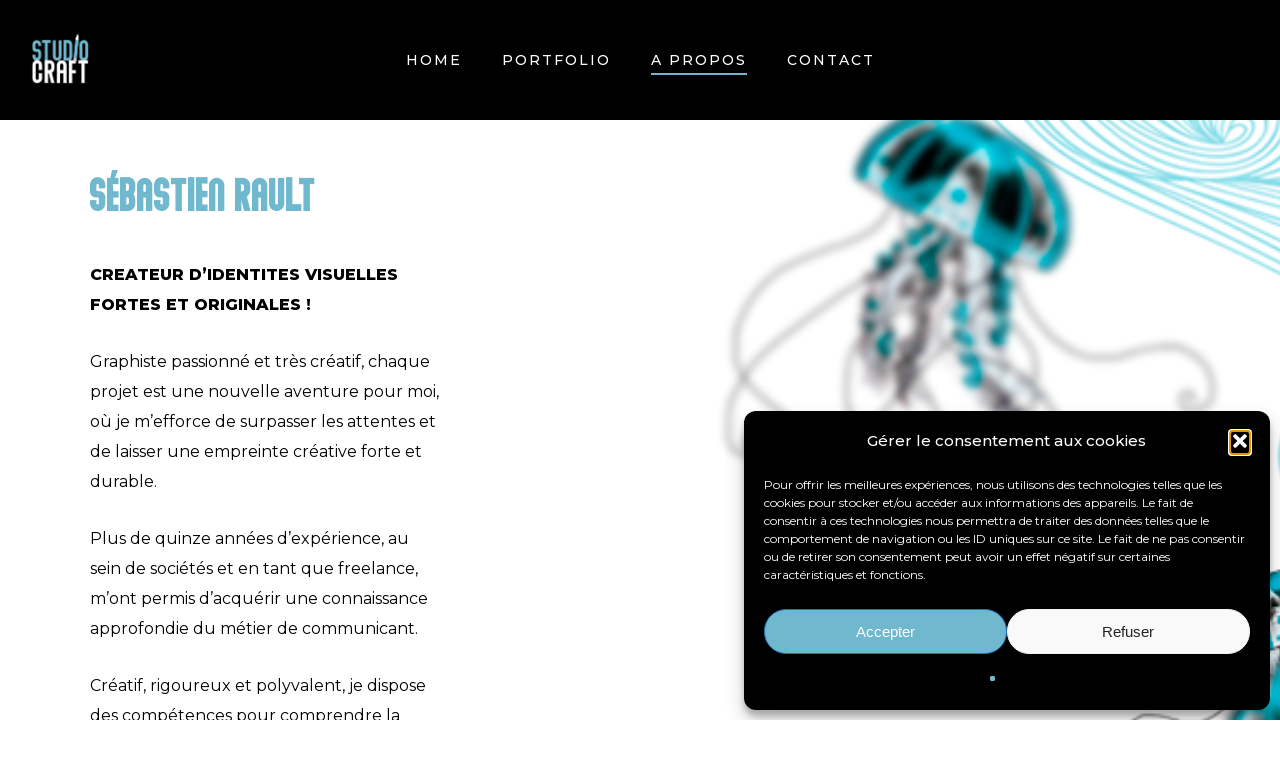

--- FILE ---
content_type: text/html; charset=utf-8
request_url: https://www.google.com/recaptcha/api2/anchor?ar=1&k=6LergIIqAAAAANLQtZ5Hum_Z1sqokwkj8zYwV17e&co=aHR0cHM6Ly93d3cuc3R1ZGlvLWNyYWZ0LmZyOjQ0Mw..&hl=en&v=PoyoqOPhxBO7pBk68S4YbpHZ&size=invisible&anchor-ms=20000&execute-ms=30000&cb=ri9myue16vdw
body_size: 48632
content:
<!DOCTYPE HTML><html dir="ltr" lang="en"><head><meta http-equiv="Content-Type" content="text/html; charset=UTF-8">
<meta http-equiv="X-UA-Compatible" content="IE=edge">
<title>reCAPTCHA</title>
<style type="text/css">
/* cyrillic-ext */
@font-face {
  font-family: 'Roboto';
  font-style: normal;
  font-weight: 400;
  font-stretch: 100%;
  src: url(//fonts.gstatic.com/s/roboto/v48/KFO7CnqEu92Fr1ME7kSn66aGLdTylUAMa3GUBHMdazTgWw.woff2) format('woff2');
  unicode-range: U+0460-052F, U+1C80-1C8A, U+20B4, U+2DE0-2DFF, U+A640-A69F, U+FE2E-FE2F;
}
/* cyrillic */
@font-face {
  font-family: 'Roboto';
  font-style: normal;
  font-weight: 400;
  font-stretch: 100%;
  src: url(//fonts.gstatic.com/s/roboto/v48/KFO7CnqEu92Fr1ME7kSn66aGLdTylUAMa3iUBHMdazTgWw.woff2) format('woff2');
  unicode-range: U+0301, U+0400-045F, U+0490-0491, U+04B0-04B1, U+2116;
}
/* greek-ext */
@font-face {
  font-family: 'Roboto';
  font-style: normal;
  font-weight: 400;
  font-stretch: 100%;
  src: url(//fonts.gstatic.com/s/roboto/v48/KFO7CnqEu92Fr1ME7kSn66aGLdTylUAMa3CUBHMdazTgWw.woff2) format('woff2');
  unicode-range: U+1F00-1FFF;
}
/* greek */
@font-face {
  font-family: 'Roboto';
  font-style: normal;
  font-weight: 400;
  font-stretch: 100%;
  src: url(//fonts.gstatic.com/s/roboto/v48/KFO7CnqEu92Fr1ME7kSn66aGLdTylUAMa3-UBHMdazTgWw.woff2) format('woff2');
  unicode-range: U+0370-0377, U+037A-037F, U+0384-038A, U+038C, U+038E-03A1, U+03A3-03FF;
}
/* math */
@font-face {
  font-family: 'Roboto';
  font-style: normal;
  font-weight: 400;
  font-stretch: 100%;
  src: url(//fonts.gstatic.com/s/roboto/v48/KFO7CnqEu92Fr1ME7kSn66aGLdTylUAMawCUBHMdazTgWw.woff2) format('woff2');
  unicode-range: U+0302-0303, U+0305, U+0307-0308, U+0310, U+0312, U+0315, U+031A, U+0326-0327, U+032C, U+032F-0330, U+0332-0333, U+0338, U+033A, U+0346, U+034D, U+0391-03A1, U+03A3-03A9, U+03B1-03C9, U+03D1, U+03D5-03D6, U+03F0-03F1, U+03F4-03F5, U+2016-2017, U+2034-2038, U+203C, U+2040, U+2043, U+2047, U+2050, U+2057, U+205F, U+2070-2071, U+2074-208E, U+2090-209C, U+20D0-20DC, U+20E1, U+20E5-20EF, U+2100-2112, U+2114-2115, U+2117-2121, U+2123-214F, U+2190, U+2192, U+2194-21AE, U+21B0-21E5, U+21F1-21F2, U+21F4-2211, U+2213-2214, U+2216-22FF, U+2308-230B, U+2310, U+2319, U+231C-2321, U+2336-237A, U+237C, U+2395, U+239B-23B7, U+23D0, U+23DC-23E1, U+2474-2475, U+25AF, U+25B3, U+25B7, U+25BD, U+25C1, U+25CA, U+25CC, U+25FB, U+266D-266F, U+27C0-27FF, U+2900-2AFF, U+2B0E-2B11, U+2B30-2B4C, U+2BFE, U+3030, U+FF5B, U+FF5D, U+1D400-1D7FF, U+1EE00-1EEFF;
}
/* symbols */
@font-face {
  font-family: 'Roboto';
  font-style: normal;
  font-weight: 400;
  font-stretch: 100%;
  src: url(//fonts.gstatic.com/s/roboto/v48/KFO7CnqEu92Fr1ME7kSn66aGLdTylUAMaxKUBHMdazTgWw.woff2) format('woff2');
  unicode-range: U+0001-000C, U+000E-001F, U+007F-009F, U+20DD-20E0, U+20E2-20E4, U+2150-218F, U+2190, U+2192, U+2194-2199, U+21AF, U+21E6-21F0, U+21F3, U+2218-2219, U+2299, U+22C4-22C6, U+2300-243F, U+2440-244A, U+2460-24FF, U+25A0-27BF, U+2800-28FF, U+2921-2922, U+2981, U+29BF, U+29EB, U+2B00-2BFF, U+4DC0-4DFF, U+FFF9-FFFB, U+10140-1018E, U+10190-1019C, U+101A0, U+101D0-101FD, U+102E0-102FB, U+10E60-10E7E, U+1D2C0-1D2D3, U+1D2E0-1D37F, U+1F000-1F0FF, U+1F100-1F1AD, U+1F1E6-1F1FF, U+1F30D-1F30F, U+1F315, U+1F31C, U+1F31E, U+1F320-1F32C, U+1F336, U+1F378, U+1F37D, U+1F382, U+1F393-1F39F, U+1F3A7-1F3A8, U+1F3AC-1F3AF, U+1F3C2, U+1F3C4-1F3C6, U+1F3CA-1F3CE, U+1F3D4-1F3E0, U+1F3ED, U+1F3F1-1F3F3, U+1F3F5-1F3F7, U+1F408, U+1F415, U+1F41F, U+1F426, U+1F43F, U+1F441-1F442, U+1F444, U+1F446-1F449, U+1F44C-1F44E, U+1F453, U+1F46A, U+1F47D, U+1F4A3, U+1F4B0, U+1F4B3, U+1F4B9, U+1F4BB, U+1F4BF, U+1F4C8-1F4CB, U+1F4D6, U+1F4DA, U+1F4DF, U+1F4E3-1F4E6, U+1F4EA-1F4ED, U+1F4F7, U+1F4F9-1F4FB, U+1F4FD-1F4FE, U+1F503, U+1F507-1F50B, U+1F50D, U+1F512-1F513, U+1F53E-1F54A, U+1F54F-1F5FA, U+1F610, U+1F650-1F67F, U+1F687, U+1F68D, U+1F691, U+1F694, U+1F698, U+1F6AD, U+1F6B2, U+1F6B9-1F6BA, U+1F6BC, U+1F6C6-1F6CF, U+1F6D3-1F6D7, U+1F6E0-1F6EA, U+1F6F0-1F6F3, U+1F6F7-1F6FC, U+1F700-1F7FF, U+1F800-1F80B, U+1F810-1F847, U+1F850-1F859, U+1F860-1F887, U+1F890-1F8AD, U+1F8B0-1F8BB, U+1F8C0-1F8C1, U+1F900-1F90B, U+1F93B, U+1F946, U+1F984, U+1F996, U+1F9E9, U+1FA00-1FA6F, U+1FA70-1FA7C, U+1FA80-1FA89, U+1FA8F-1FAC6, U+1FACE-1FADC, U+1FADF-1FAE9, U+1FAF0-1FAF8, U+1FB00-1FBFF;
}
/* vietnamese */
@font-face {
  font-family: 'Roboto';
  font-style: normal;
  font-weight: 400;
  font-stretch: 100%;
  src: url(//fonts.gstatic.com/s/roboto/v48/KFO7CnqEu92Fr1ME7kSn66aGLdTylUAMa3OUBHMdazTgWw.woff2) format('woff2');
  unicode-range: U+0102-0103, U+0110-0111, U+0128-0129, U+0168-0169, U+01A0-01A1, U+01AF-01B0, U+0300-0301, U+0303-0304, U+0308-0309, U+0323, U+0329, U+1EA0-1EF9, U+20AB;
}
/* latin-ext */
@font-face {
  font-family: 'Roboto';
  font-style: normal;
  font-weight: 400;
  font-stretch: 100%;
  src: url(//fonts.gstatic.com/s/roboto/v48/KFO7CnqEu92Fr1ME7kSn66aGLdTylUAMa3KUBHMdazTgWw.woff2) format('woff2');
  unicode-range: U+0100-02BA, U+02BD-02C5, U+02C7-02CC, U+02CE-02D7, U+02DD-02FF, U+0304, U+0308, U+0329, U+1D00-1DBF, U+1E00-1E9F, U+1EF2-1EFF, U+2020, U+20A0-20AB, U+20AD-20C0, U+2113, U+2C60-2C7F, U+A720-A7FF;
}
/* latin */
@font-face {
  font-family: 'Roboto';
  font-style: normal;
  font-weight: 400;
  font-stretch: 100%;
  src: url(//fonts.gstatic.com/s/roboto/v48/KFO7CnqEu92Fr1ME7kSn66aGLdTylUAMa3yUBHMdazQ.woff2) format('woff2');
  unicode-range: U+0000-00FF, U+0131, U+0152-0153, U+02BB-02BC, U+02C6, U+02DA, U+02DC, U+0304, U+0308, U+0329, U+2000-206F, U+20AC, U+2122, U+2191, U+2193, U+2212, U+2215, U+FEFF, U+FFFD;
}
/* cyrillic-ext */
@font-face {
  font-family: 'Roboto';
  font-style: normal;
  font-weight: 500;
  font-stretch: 100%;
  src: url(//fonts.gstatic.com/s/roboto/v48/KFO7CnqEu92Fr1ME7kSn66aGLdTylUAMa3GUBHMdazTgWw.woff2) format('woff2');
  unicode-range: U+0460-052F, U+1C80-1C8A, U+20B4, U+2DE0-2DFF, U+A640-A69F, U+FE2E-FE2F;
}
/* cyrillic */
@font-face {
  font-family: 'Roboto';
  font-style: normal;
  font-weight: 500;
  font-stretch: 100%;
  src: url(//fonts.gstatic.com/s/roboto/v48/KFO7CnqEu92Fr1ME7kSn66aGLdTylUAMa3iUBHMdazTgWw.woff2) format('woff2');
  unicode-range: U+0301, U+0400-045F, U+0490-0491, U+04B0-04B1, U+2116;
}
/* greek-ext */
@font-face {
  font-family: 'Roboto';
  font-style: normal;
  font-weight: 500;
  font-stretch: 100%;
  src: url(//fonts.gstatic.com/s/roboto/v48/KFO7CnqEu92Fr1ME7kSn66aGLdTylUAMa3CUBHMdazTgWw.woff2) format('woff2');
  unicode-range: U+1F00-1FFF;
}
/* greek */
@font-face {
  font-family: 'Roboto';
  font-style: normal;
  font-weight: 500;
  font-stretch: 100%;
  src: url(//fonts.gstatic.com/s/roboto/v48/KFO7CnqEu92Fr1ME7kSn66aGLdTylUAMa3-UBHMdazTgWw.woff2) format('woff2');
  unicode-range: U+0370-0377, U+037A-037F, U+0384-038A, U+038C, U+038E-03A1, U+03A3-03FF;
}
/* math */
@font-face {
  font-family: 'Roboto';
  font-style: normal;
  font-weight: 500;
  font-stretch: 100%;
  src: url(//fonts.gstatic.com/s/roboto/v48/KFO7CnqEu92Fr1ME7kSn66aGLdTylUAMawCUBHMdazTgWw.woff2) format('woff2');
  unicode-range: U+0302-0303, U+0305, U+0307-0308, U+0310, U+0312, U+0315, U+031A, U+0326-0327, U+032C, U+032F-0330, U+0332-0333, U+0338, U+033A, U+0346, U+034D, U+0391-03A1, U+03A3-03A9, U+03B1-03C9, U+03D1, U+03D5-03D6, U+03F0-03F1, U+03F4-03F5, U+2016-2017, U+2034-2038, U+203C, U+2040, U+2043, U+2047, U+2050, U+2057, U+205F, U+2070-2071, U+2074-208E, U+2090-209C, U+20D0-20DC, U+20E1, U+20E5-20EF, U+2100-2112, U+2114-2115, U+2117-2121, U+2123-214F, U+2190, U+2192, U+2194-21AE, U+21B0-21E5, U+21F1-21F2, U+21F4-2211, U+2213-2214, U+2216-22FF, U+2308-230B, U+2310, U+2319, U+231C-2321, U+2336-237A, U+237C, U+2395, U+239B-23B7, U+23D0, U+23DC-23E1, U+2474-2475, U+25AF, U+25B3, U+25B7, U+25BD, U+25C1, U+25CA, U+25CC, U+25FB, U+266D-266F, U+27C0-27FF, U+2900-2AFF, U+2B0E-2B11, U+2B30-2B4C, U+2BFE, U+3030, U+FF5B, U+FF5D, U+1D400-1D7FF, U+1EE00-1EEFF;
}
/* symbols */
@font-face {
  font-family: 'Roboto';
  font-style: normal;
  font-weight: 500;
  font-stretch: 100%;
  src: url(//fonts.gstatic.com/s/roboto/v48/KFO7CnqEu92Fr1ME7kSn66aGLdTylUAMaxKUBHMdazTgWw.woff2) format('woff2');
  unicode-range: U+0001-000C, U+000E-001F, U+007F-009F, U+20DD-20E0, U+20E2-20E4, U+2150-218F, U+2190, U+2192, U+2194-2199, U+21AF, U+21E6-21F0, U+21F3, U+2218-2219, U+2299, U+22C4-22C6, U+2300-243F, U+2440-244A, U+2460-24FF, U+25A0-27BF, U+2800-28FF, U+2921-2922, U+2981, U+29BF, U+29EB, U+2B00-2BFF, U+4DC0-4DFF, U+FFF9-FFFB, U+10140-1018E, U+10190-1019C, U+101A0, U+101D0-101FD, U+102E0-102FB, U+10E60-10E7E, U+1D2C0-1D2D3, U+1D2E0-1D37F, U+1F000-1F0FF, U+1F100-1F1AD, U+1F1E6-1F1FF, U+1F30D-1F30F, U+1F315, U+1F31C, U+1F31E, U+1F320-1F32C, U+1F336, U+1F378, U+1F37D, U+1F382, U+1F393-1F39F, U+1F3A7-1F3A8, U+1F3AC-1F3AF, U+1F3C2, U+1F3C4-1F3C6, U+1F3CA-1F3CE, U+1F3D4-1F3E0, U+1F3ED, U+1F3F1-1F3F3, U+1F3F5-1F3F7, U+1F408, U+1F415, U+1F41F, U+1F426, U+1F43F, U+1F441-1F442, U+1F444, U+1F446-1F449, U+1F44C-1F44E, U+1F453, U+1F46A, U+1F47D, U+1F4A3, U+1F4B0, U+1F4B3, U+1F4B9, U+1F4BB, U+1F4BF, U+1F4C8-1F4CB, U+1F4D6, U+1F4DA, U+1F4DF, U+1F4E3-1F4E6, U+1F4EA-1F4ED, U+1F4F7, U+1F4F9-1F4FB, U+1F4FD-1F4FE, U+1F503, U+1F507-1F50B, U+1F50D, U+1F512-1F513, U+1F53E-1F54A, U+1F54F-1F5FA, U+1F610, U+1F650-1F67F, U+1F687, U+1F68D, U+1F691, U+1F694, U+1F698, U+1F6AD, U+1F6B2, U+1F6B9-1F6BA, U+1F6BC, U+1F6C6-1F6CF, U+1F6D3-1F6D7, U+1F6E0-1F6EA, U+1F6F0-1F6F3, U+1F6F7-1F6FC, U+1F700-1F7FF, U+1F800-1F80B, U+1F810-1F847, U+1F850-1F859, U+1F860-1F887, U+1F890-1F8AD, U+1F8B0-1F8BB, U+1F8C0-1F8C1, U+1F900-1F90B, U+1F93B, U+1F946, U+1F984, U+1F996, U+1F9E9, U+1FA00-1FA6F, U+1FA70-1FA7C, U+1FA80-1FA89, U+1FA8F-1FAC6, U+1FACE-1FADC, U+1FADF-1FAE9, U+1FAF0-1FAF8, U+1FB00-1FBFF;
}
/* vietnamese */
@font-face {
  font-family: 'Roboto';
  font-style: normal;
  font-weight: 500;
  font-stretch: 100%;
  src: url(//fonts.gstatic.com/s/roboto/v48/KFO7CnqEu92Fr1ME7kSn66aGLdTylUAMa3OUBHMdazTgWw.woff2) format('woff2');
  unicode-range: U+0102-0103, U+0110-0111, U+0128-0129, U+0168-0169, U+01A0-01A1, U+01AF-01B0, U+0300-0301, U+0303-0304, U+0308-0309, U+0323, U+0329, U+1EA0-1EF9, U+20AB;
}
/* latin-ext */
@font-face {
  font-family: 'Roboto';
  font-style: normal;
  font-weight: 500;
  font-stretch: 100%;
  src: url(//fonts.gstatic.com/s/roboto/v48/KFO7CnqEu92Fr1ME7kSn66aGLdTylUAMa3KUBHMdazTgWw.woff2) format('woff2');
  unicode-range: U+0100-02BA, U+02BD-02C5, U+02C7-02CC, U+02CE-02D7, U+02DD-02FF, U+0304, U+0308, U+0329, U+1D00-1DBF, U+1E00-1E9F, U+1EF2-1EFF, U+2020, U+20A0-20AB, U+20AD-20C0, U+2113, U+2C60-2C7F, U+A720-A7FF;
}
/* latin */
@font-face {
  font-family: 'Roboto';
  font-style: normal;
  font-weight: 500;
  font-stretch: 100%;
  src: url(//fonts.gstatic.com/s/roboto/v48/KFO7CnqEu92Fr1ME7kSn66aGLdTylUAMa3yUBHMdazQ.woff2) format('woff2');
  unicode-range: U+0000-00FF, U+0131, U+0152-0153, U+02BB-02BC, U+02C6, U+02DA, U+02DC, U+0304, U+0308, U+0329, U+2000-206F, U+20AC, U+2122, U+2191, U+2193, U+2212, U+2215, U+FEFF, U+FFFD;
}
/* cyrillic-ext */
@font-face {
  font-family: 'Roboto';
  font-style: normal;
  font-weight: 900;
  font-stretch: 100%;
  src: url(//fonts.gstatic.com/s/roboto/v48/KFO7CnqEu92Fr1ME7kSn66aGLdTylUAMa3GUBHMdazTgWw.woff2) format('woff2');
  unicode-range: U+0460-052F, U+1C80-1C8A, U+20B4, U+2DE0-2DFF, U+A640-A69F, U+FE2E-FE2F;
}
/* cyrillic */
@font-face {
  font-family: 'Roboto';
  font-style: normal;
  font-weight: 900;
  font-stretch: 100%;
  src: url(//fonts.gstatic.com/s/roboto/v48/KFO7CnqEu92Fr1ME7kSn66aGLdTylUAMa3iUBHMdazTgWw.woff2) format('woff2');
  unicode-range: U+0301, U+0400-045F, U+0490-0491, U+04B0-04B1, U+2116;
}
/* greek-ext */
@font-face {
  font-family: 'Roboto';
  font-style: normal;
  font-weight: 900;
  font-stretch: 100%;
  src: url(//fonts.gstatic.com/s/roboto/v48/KFO7CnqEu92Fr1ME7kSn66aGLdTylUAMa3CUBHMdazTgWw.woff2) format('woff2');
  unicode-range: U+1F00-1FFF;
}
/* greek */
@font-face {
  font-family: 'Roboto';
  font-style: normal;
  font-weight: 900;
  font-stretch: 100%;
  src: url(//fonts.gstatic.com/s/roboto/v48/KFO7CnqEu92Fr1ME7kSn66aGLdTylUAMa3-UBHMdazTgWw.woff2) format('woff2');
  unicode-range: U+0370-0377, U+037A-037F, U+0384-038A, U+038C, U+038E-03A1, U+03A3-03FF;
}
/* math */
@font-face {
  font-family: 'Roboto';
  font-style: normal;
  font-weight: 900;
  font-stretch: 100%;
  src: url(//fonts.gstatic.com/s/roboto/v48/KFO7CnqEu92Fr1ME7kSn66aGLdTylUAMawCUBHMdazTgWw.woff2) format('woff2');
  unicode-range: U+0302-0303, U+0305, U+0307-0308, U+0310, U+0312, U+0315, U+031A, U+0326-0327, U+032C, U+032F-0330, U+0332-0333, U+0338, U+033A, U+0346, U+034D, U+0391-03A1, U+03A3-03A9, U+03B1-03C9, U+03D1, U+03D5-03D6, U+03F0-03F1, U+03F4-03F5, U+2016-2017, U+2034-2038, U+203C, U+2040, U+2043, U+2047, U+2050, U+2057, U+205F, U+2070-2071, U+2074-208E, U+2090-209C, U+20D0-20DC, U+20E1, U+20E5-20EF, U+2100-2112, U+2114-2115, U+2117-2121, U+2123-214F, U+2190, U+2192, U+2194-21AE, U+21B0-21E5, U+21F1-21F2, U+21F4-2211, U+2213-2214, U+2216-22FF, U+2308-230B, U+2310, U+2319, U+231C-2321, U+2336-237A, U+237C, U+2395, U+239B-23B7, U+23D0, U+23DC-23E1, U+2474-2475, U+25AF, U+25B3, U+25B7, U+25BD, U+25C1, U+25CA, U+25CC, U+25FB, U+266D-266F, U+27C0-27FF, U+2900-2AFF, U+2B0E-2B11, U+2B30-2B4C, U+2BFE, U+3030, U+FF5B, U+FF5D, U+1D400-1D7FF, U+1EE00-1EEFF;
}
/* symbols */
@font-face {
  font-family: 'Roboto';
  font-style: normal;
  font-weight: 900;
  font-stretch: 100%;
  src: url(//fonts.gstatic.com/s/roboto/v48/KFO7CnqEu92Fr1ME7kSn66aGLdTylUAMaxKUBHMdazTgWw.woff2) format('woff2');
  unicode-range: U+0001-000C, U+000E-001F, U+007F-009F, U+20DD-20E0, U+20E2-20E4, U+2150-218F, U+2190, U+2192, U+2194-2199, U+21AF, U+21E6-21F0, U+21F3, U+2218-2219, U+2299, U+22C4-22C6, U+2300-243F, U+2440-244A, U+2460-24FF, U+25A0-27BF, U+2800-28FF, U+2921-2922, U+2981, U+29BF, U+29EB, U+2B00-2BFF, U+4DC0-4DFF, U+FFF9-FFFB, U+10140-1018E, U+10190-1019C, U+101A0, U+101D0-101FD, U+102E0-102FB, U+10E60-10E7E, U+1D2C0-1D2D3, U+1D2E0-1D37F, U+1F000-1F0FF, U+1F100-1F1AD, U+1F1E6-1F1FF, U+1F30D-1F30F, U+1F315, U+1F31C, U+1F31E, U+1F320-1F32C, U+1F336, U+1F378, U+1F37D, U+1F382, U+1F393-1F39F, U+1F3A7-1F3A8, U+1F3AC-1F3AF, U+1F3C2, U+1F3C4-1F3C6, U+1F3CA-1F3CE, U+1F3D4-1F3E0, U+1F3ED, U+1F3F1-1F3F3, U+1F3F5-1F3F7, U+1F408, U+1F415, U+1F41F, U+1F426, U+1F43F, U+1F441-1F442, U+1F444, U+1F446-1F449, U+1F44C-1F44E, U+1F453, U+1F46A, U+1F47D, U+1F4A3, U+1F4B0, U+1F4B3, U+1F4B9, U+1F4BB, U+1F4BF, U+1F4C8-1F4CB, U+1F4D6, U+1F4DA, U+1F4DF, U+1F4E3-1F4E6, U+1F4EA-1F4ED, U+1F4F7, U+1F4F9-1F4FB, U+1F4FD-1F4FE, U+1F503, U+1F507-1F50B, U+1F50D, U+1F512-1F513, U+1F53E-1F54A, U+1F54F-1F5FA, U+1F610, U+1F650-1F67F, U+1F687, U+1F68D, U+1F691, U+1F694, U+1F698, U+1F6AD, U+1F6B2, U+1F6B9-1F6BA, U+1F6BC, U+1F6C6-1F6CF, U+1F6D3-1F6D7, U+1F6E0-1F6EA, U+1F6F0-1F6F3, U+1F6F7-1F6FC, U+1F700-1F7FF, U+1F800-1F80B, U+1F810-1F847, U+1F850-1F859, U+1F860-1F887, U+1F890-1F8AD, U+1F8B0-1F8BB, U+1F8C0-1F8C1, U+1F900-1F90B, U+1F93B, U+1F946, U+1F984, U+1F996, U+1F9E9, U+1FA00-1FA6F, U+1FA70-1FA7C, U+1FA80-1FA89, U+1FA8F-1FAC6, U+1FACE-1FADC, U+1FADF-1FAE9, U+1FAF0-1FAF8, U+1FB00-1FBFF;
}
/* vietnamese */
@font-face {
  font-family: 'Roboto';
  font-style: normal;
  font-weight: 900;
  font-stretch: 100%;
  src: url(//fonts.gstatic.com/s/roboto/v48/KFO7CnqEu92Fr1ME7kSn66aGLdTylUAMa3OUBHMdazTgWw.woff2) format('woff2');
  unicode-range: U+0102-0103, U+0110-0111, U+0128-0129, U+0168-0169, U+01A0-01A1, U+01AF-01B0, U+0300-0301, U+0303-0304, U+0308-0309, U+0323, U+0329, U+1EA0-1EF9, U+20AB;
}
/* latin-ext */
@font-face {
  font-family: 'Roboto';
  font-style: normal;
  font-weight: 900;
  font-stretch: 100%;
  src: url(//fonts.gstatic.com/s/roboto/v48/KFO7CnqEu92Fr1ME7kSn66aGLdTylUAMa3KUBHMdazTgWw.woff2) format('woff2');
  unicode-range: U+0100-02BA, U+02BD-02C5, U+02C7-02CC, U+02CE-02D7, U+02DD-02FF, U+0304, U+0308, U+0329, U+1D00-1DBF, U+1E00-1E9F, U+1EF2-1EFF, U+2020, U+20A0-20AB, U+20AD-20C0, U+2113, U+2C60-2C7F, U+A720-A7FF;
}
/* latin */
@font-face {
  font-family: 'Roboto';
  font-style: normal;
  font-weight: 900;
  font-stretch: 100%;
  src: url(//fonts.gstatic.com/s/roboto/v48/KFO7CnqEu92Fr1ME7kSn66aGLdTylUAMa3yUBHMdazQ.woff2) format('woff2');
  unicode-range: U+0000-00FF, U+0131, U+0152-0153, U+02BB-02BC, U+02C6, U+02DA, U+02DC, U+0304, U+0308, U+0329, U+2000-206F, U+20AC, U+2122, U+2191, U+2193, U+2212, U+2215, U+FEFF, U+FFFD;
}

</style>
<link rel="stylesheet" type="text/css" href="https://www.gstatic.com/recaptcha/releases/PoyoqOPhxBO7pBk68S4YbpHZ/styles__ltr.css">
<script nonce="gb25SRvGIXEgOX7IpDc3uA" type="text/javascript">window['__recaptcha_api'] = 'https://www.google.com/recaptcha/api2/';</script>
<script type="text/javascript" src="https://www.gstatic.com/recaptcha/releases/PoyoqOPhxBO7pBk68S4YbpHZ/recaptcha__en.js" nonce="gb25SRvGIXEgOX7IpDc3uA">
      
    </script></head>
<body><div id="rc-anchor-alert" class="rc-anchor-alert"></div>
<input type="hidden" id="recaptcha-token" value="[base64]">
<script type="text/javascript" nonce="gb25SRvGIXEgOX7IpDc3uA">
      recaptcha.anchor.Main.init("[\x22ainput\x22,[\x22bgdata\x22,\x22\x22,\[base64]/[base64]/MjU1Ong/[base64]/[base64]/[base64]/[base64]/[base64]/[base64]/[base64]/[base64]/[base64]/[base64]/[base64]/[base64]/[base64]/[base64]/[base64]\\u003d\x22,\[base64]\\u003d\x22,\x22wrMXMMOyI8OYw5nDrDrCpsOEwqHCoVDDpD0rf8O4ScKpc8Khw5gewr/[base64]/CsHrCjsKWwrU3wrHDmkfCtlJvwqw+w7TDvBAtwoQrw4XCrUvCvRFFMW5lSTh5wrfCt8OLIMKOfCABbcOpwp/CmsOAw63CrsOTwrY/PSnDrRUZw5ArV8OfwpHDi1zDncK3w4U0w5HCgcKiUgHCtcKQw7/DuWkbOHXChMOqwpZnCEdCdMOcw6vCusOTGEwzwq/Cv8OFw4zCqMKlwqQLGMO7V8Ogw4Mcw5TDtnx/dR5xFcOfVGHCv8O2TmB8w5XCuMKZw55dNQHCohzCq8OlKsOXUxnCnxxqw5ggLG/DkMOaYcKDA0xHZsKDHFd5wrI8w6jCtsOFQyvCjWpJw5nDhsOTwrM1wqfDrsOWwqvDi1vDsQVJwrTCr8O0wrgHCW91w6Fgw789w6PCtlFLaVHCrDzDiThTJhw/FcOeW2kvwr90fyFtXS/Ds007wpnDusK1w54kJjTDjUcewpkEw5DClDN2UcKuUSlxwrhqLcO7w6Esw5PCgGAfwrTDjcOkFgDDvybDvHxiwqktEMKKw74zwr3CscO/w6TCuDRNW8KAXcOTHzXCki/[base64]/DoCbCncKCwpEbwpQMER5jc8K/wotVw7Vmw7lueTQxUMOlwrRlw7HDlMOoFcOKc2BTasO+Nyl9fBLDj8ONN8OoH8OzVcKOw4jCi8OYw5cyw6Atw4/CsnRPSEBiwpbDscKLwqpAw4AXTHQKw5HDq0nDg8OGfE7CvMO1w7DCtCXCpWDDl8KUAsOcTMOZUsKzwrFEwohKGnLCpcODdsORBzRaZcKoPMKlw4bCisOzw5NKZHzCjMOPwp1xQ8Kxw5fDqVvDt2Zlwqkiw7g7wqbCs1Bfw7TDj3bDgcOMZ0MSPFo1w7/Di3Ugw4pLMx1sdQ1pwoJQw5XCrhrDlwjCok9Sw5QNwqRiw4RER8KLA2fDgmrDvcKIwp5xBEdOwqnChTcoA8OoVsO+BMOeIGwHAsKQehR7wrIVwp11T8OHwrfCqsKka8OUw4DDn1RSGl/[base64]/DnCQbH8Oiw61XAE40woLDoBXDmgNZVXbCmUrCin5oBsOzEzMXwrsuw5hgwq3Cqh/[base64]/[base64]/[base64]/[base64]/e1pkwpvClsKPYHQpwqpSw4gwwpLDrzjDhX/Cp8KHPCrCqXnCq8OeMsKiw4AqcMKtRzPDnsKZw5PDtlnDrHfDj04NwpzCuW7DhMOpOMO5fDddH1/DsMKvw79hw5xOw7pkw7LCpcKNXMKsXMKAwogsfT0DTcO4Zy8twoMJQxMbwrsGwrRpSh47NgpXw6fDuyfDgSjDpsOCwqtjw5jClwHDp8OGS33DvUJ6wpTCmxNYTzLClAxow6zDqEBhwoLDpMKuwpbDuyfCh2/[base64]/ClRHCqwfDr3MZC2Y9VmI5w6wiw7DChBbDr8KGfkY2Mw3Ds8KUw5hpw4F+VVnCrsKow5nCgMO6wrfCo3fDksOTw5t9wqPDnsKDw4hTJSnDr8KhasOEHcKgQMK7E8KyRMKDfA5cbQfCiBnCnMOqE0XCnMK+w5DCtMK1w6bCnz/Ctz4Ww4nCrEQlcBPDpGAQwrPCqUTDuz0eWhTCl1pwA8KDwrgJPmrDvsOlMMOCw4HCrcKmwp/DrcODwrhAw5p5w4jCmXgwBVUGGsK9wq9vw65HwqgNwq/Ch8OYGcKMCMOASUVaUGg+w6xnMcOpIsOwVcO/w7kuw4cyw53DqwtJcsOdw7TDoMOFwq0fwr/DpwzClcOGYMKwKmQaSnnCuMOiw5PDiMKUwqbCg2XDn3Y7w4o6Y8KTw6nDvCjCisOMbsKfSWHDr8KDZRhawrrDgsOyWmvClEw4wqnDgAo7D2YlAWplw6d4IDMbwqrCuBMTflnDmwnCn8OYwrU2w63Ds8OpHcODwr4fwrvCiTd2worChGfDigw/w6FLw5sePsKnNcOkYcK0w4hDw7zCnQVxwqzDlzZ1w40Rw5RdHMOYw7srHsOecsOnwrUYcMKTBGvCsSfCvcKFw4oYI8O8wpnCmG3DtsKELMOhOcKDwq9/[base64]/DownCnsOxVUXCn8KnAT/DjcO5wo0tJcOLw5jCsGbDk8OVPMKGVsO9wrvDqRTCi8KyUMOCw5DDrwhMw4hGfMOFwo7DskQmwr8Awo3CqH/DhDonw6vCjlLDvw46HsKxCi7Cp3snGsKGEn4ZBcKAHsOASBXCrDnDosO1fGhDw5xxwqYeOcK4w5jCmcKHVVHCuMKIw7MSw6p2woh4aknCo8ODwrBEwqHDtX/Duh/CgcOpYMKVQyA/ejZxwrfDmBoAwp7DtMOVwpTCtAltMhLCpcOqBcKKw6R5aH4hb8OiMMORLg95XlTCosO+Z3R/wo4Ww7U+RsK+w57Dt8K8DsOcw6tRasOuwpzDvn3DvDA8HkpYdMOrw70OwoF/e1FNw6XDoRHDjcOzDsOMSR7Ci8K5w5ciw6wQZ8OGLHPDkEXCucOiwpdOYsKHZ3Ukw6LCtMOMw7dow5zDi8O/e8ODHA9RwqBgIXMHwotFwrvClFrDgiHCmMK0wovDl8K2Ux7DpsKyXDhKw4zDoBZSwqEzanNCw5TDvMKQw7XDt8KxfMK2wojCq8OBesO0VcOsP8ORwpEsTcOVBMKeE8O8Pz/CtmrCoVjCvcOwHxPCucKbf3PCqMOiEMKdFMKcHsOMw4HDiRfDpMKxwqwUDMO9b8O5FBkpaMOXw7fCjsKSw4Y+wpLDsTPCuMOGJQrDh8K2UwFjwpTDrcKHwqdewrTCgjbDhsO2w4xFw5/CncKKLMOdw7sJZGYtJmzDjMKJHcKLwojCkl3Dr8KvwqvCkcKXwrfDgSsLLBDCiQ/CsFkXBwZvwp8uSsKzGU1Yw7PDvwzDjHfChsKmGsKaw6U5UcOzwqbCkkvDpyIvw4zCh8KCJXhPwp3DsU5KasO3A3bDp8KkH8OKwoVawroGwodBw5nDkR/Cm8KDw4INw7zCosOjw4F3URfCmHvChsOHw7gWw6/DvjbDhsOAwoLDon9dfcK2wppyw60lw7QuTXXDonlbSzrCksO7wonCu3tgwo0Cw7IAw7DCvcOlWsKUOUXDsMOfw57DtcORCcKuZx3DiwJaSMKiMHhsw4TDk17Di8KHwo1NWTcuw7Emw43Cv8O1wrjDrMKPw7guIcOZw79XwojDqcOSP8Knwqkken/[base64]/w67Dgn7CjcO1wrLCs8O9LsKqGsKmYcKZwp/Ds8O0GMKVw5XCnsOSwrIKaxnDpFTDlW1LwoNFIsOXwphRC8O0w4UCM8KRGMOdw6wNw5o/BzrClMKWGTzCrSXDohXCi8KyccO/[base64]/Cg3DCjSE6eTsQwrYSw48WwpJHw6Nuw5HCn8KeScKxw7rCshwMw586worCligqwo8Zw4fCssOoPy/CngdEIsOcwoo6w6ESw6DCtgfDtcKww7cVGVw9wrJ0w4c8wqADCWcwwpTCtcOcHcOQw7zCrW4QwqRmfzVqwpbCr8Kcw6pEw53DlQAqw7DDoAY6YcOVU8OYw53ClWFkwo7DhygcJkbDuR0nw4FGw43DlCs+wr0rHlLCicO8wqvDp3/DqsOjw6kkEsKWM8KuS0t4wo7DjQHDtsKqFzwVRgszTBrCrz4aaFQnw585XB0KXcK8wrIywq7ClcOTw4TDqcODAjszwo/[base64]/Dr8K/woFTcUjDoMOZfhFPEF0SwoMzDzHCpMK/Q8KbAjxVwohiw6J1M8KMFsOMw7vCkcKTw7jDhSMibcKfF2XCg2tYCRMIwohlWjAITsKZCmZcEVdOeFNfRh0qScO1ADhjwobDiG/Dh8Kxw5wlw7rDhj3Dp1lwf8OPwoXCmV9GFMK/KzTCusOuwoQWw7vCi3E5wqzClsO/w4zCpMO0FsKhwq3Di31vKcOCwrl2wrAbwqF/KXQmOmYfb8KHwqLDpcK+MMOhwqzCvzJow4bCiFg5wp58w6gQw7UEUsODKsO/wpAbbMOfwrQVRj8LwocKFllpw5AFO8K/w6/ClCDDk8Klw6jCohzCmH/CicOsW8KQQ8K4woljwp9QCMOVwoknWcOvwqk3w4LDrmDDkGV5TBnDkn8gWcKbw6HDscOnc2/ClHRUw44Vw54/wr/CkTUCD0DCucOWwp0zw6DDvsK3w7t6TEg9w5TDt8O0wp3DosKwwr03aMOZw5DDvcKDVMOnD8OuJx5NDcO/w5bCtisrwpfDmmAXw6NFwpXDrRcKS8KvA8KYY8OJfMOzw70qDMO6LjbDrMOyGsOlw4shWh/DjcKgw4fDmiDDo1QVblNcKmwgwr3DimzDkSrDmMOTITvDrirDuUHCqwrCgMKkwpIewpwtc0ZYwozCmUlvw7zDgMOxwrnDsFsEw47Di3IGGHZ0w6JCa8KDwp/CiGHDvnTDncOPw6ktw4RIcMOnw4XCnH40w753O0IUwr1qChIecVtOwrVDfsKwEsKPLWUrfcOwcRbCliTDkw/[base64]/Dj8Kaw7d/w749IsO9c1DCu8Kcwrx1Q3fDhcKSdCPDkcKXRMODw5TCmjANwpPDvV5Zw6ZxJMOpOF/Cu2/Dug/CjMKwH8O6wogNDsOrN8OJAMO/NcKoTkHDuBVhUMKsSMKbCQcGwobCtMO+w5oJXsOXaFXCp8ORw4XCkAErYsOzw7cZwpIewrHCtGUGTcKHwoNGRMO9wpYFTHFtw7LDhMKCOMKUwovDiMKdAMKRHhvDmcOBwpIWwpvDuMO7wrPDhMK/S8OhJykew54fQMK0QMOEMDQCwpk9N1nDhk4IH0Q5w5fCpcKUwr5zwp7DhMOnVjjCiSfChMKqLcOww4jCqnDCj8OpMMOOA8OwaSJiwqQLcsKVBMOZB8Osw7zDgAnCv8KUw5Q4fsOdZH/CoWB/wqBOe8OHHQ59RsOtw65lalbCgVLDtSfDtAfCi3VwwqQsw6/Dg1nCqH0Uwolcw63CswnDlcOiUUPCoEnCi8OVwpTDlsKVHUfDjcKkw68NwrrDvcKBw7XDkTpGFTMaw7Nuwr8tES/CtgQrw4TCsMOtVRYEBMOdwozDqnpwwpB6XMO3wroBQ3rCnl7DqsOvTMKAdnQoH8OUwqYrwqDDhg16DyMCHD08wojCo3NlwoYRwo8YGQDDoMKIwrbCrAZHf8KwAcO8wq0UG1d4wpwvLcKfQ8K7WUxsDmrDgMK1woPDisKWfcOLwrbCiiB/wq7DhsKpSMKcwqJWwojDmj46woTCqcOhcsOXGsKYwpzCrsKEF8OKwpBBw6vDtcK0MjA2wrfDhlFGw4cDN2oew6vDrw3CpxnDpcO7eFnDhcOmehhwfXtxwrZfCEMefMOCAUlNLw8yISE8ZMOEPMO3U8K/McK1w6EqJsOML8OPY0bDk8O9IQnClR/[base64]/CjxN4w4NkJMK4w7t8Ego2wpPCtUN5e2bCnTHCrcOqd1h0w4rCiRjDtmtzw6l4wpLCj8O2w6ZnccKVCcKzfsKCw40DwqrCkR0zOMKGBcKlw5nCusKQwpTDq8KeRsOzw67DmMOIwpDCs8Ouw55CwpJicHgGLcKFwoDDnMOjIBN/TUJFw4kjS2bCgsOjY8KHw4XCnsKwwrrDjMOkA8OhOSLDg8KKMMO1TQzDgMKywr4kwqTDmMOVwrXDpFTCji/Ds8KdTX3DkgfDugx9wpPCpMK2w4c2wrrCuMK1O8KHwqbCrcKqwrl6XMKBw4PDiAbDtnXDtzvDthzDv8KrecKHwoHDjsOjwrLDgsO5w6HDhG/Cq8OoEMOKNDbCjcOuI8KowpAdJ29oEcOYf8KHcgApe17ChsK2wonCocOuwpt1wpwgYS/ChVzDlHjCqcOqwqzDlg4Pw7llCGYfw43CsTnDjno9JzLDnEZmw43DoF7CtcKBwp3DqHHCpMOCw6dCw6ZswqlZwojDosOPwpLCnBByHiFITz8wwpvDn8K/[base64]/[base64]/DrMOdM8OLwq5NTsOfcQU1w7hBw4jCk8KXcQ1/w7IGw7/Cgwtow69KWgNmOsKFJDnCgMO/[base64]/[base64]/[base64]/CncK3wpbDh8OQbMKSwofCs8KALmQQZ1MDacK5d8Ogw5nDrmLChDo0wrbClMOJw5rDjX/[base64]/DkMOcwpDCtxzDqsOFw5hTw6nDsUrCgjR9D8O7wq3CkhFWNknCvmdqEMK9LcO5H8KgTwnDnzlmwofCm8OQLFjCmUY/U8OVBMK8w7wVT3fCo1BWwozDmS1nwp7DiBpIeMKXccOPO1XCjMOvwobDiSDDknItW8Ksw53DnsO1DjfCjsKjPsORw7cmI13Dm1cJw47DsHtUw41nw7ZHwqDCqsKawrTCsghhwr/[base64]/[base64]/ccKKwqVnNHA/w7Fyw4LCmUM3fMK1cwMRZ0HCp1jCvzVFwp8iw7jCrcOaCcK+dk8aasK/NMOOwpIjwpU8BDPDinpMEcKaEz3CpTjCusOiwrIUX8Ouf8Oswq1zwr89w4XDmTF/w7Ypwrx2S8K7GFoyw67CmsKdNzbDlMOzw45Gw697wqokXA3DuknDul3DqQcdLAtbVcK9LsKaw5MNKzjDjcKww7PCpcKnEU/DrDTCiMOoTcOgMBbDg8KIw50MwrcAwpDCh1pNw6vDjhXCucK9w7V3QSQmw68ywoLDk8OUUTnDjRPCicKwdsOnbGpMwrLDmz7CgicaWcO4w4BfRcOlfH9owpwJIMOlfMK+VsO6C1AUw58xwoPDmcOTwpbDusK9woFowoTDtcKSbcOdScO4LT/ClnnDjX7DkHJ+w5fDscOswpIkwrrCv8OZKMOSw7Rjw53CscKsw6rDmMOewprDvkzCrAHDt0JpbsKxN8OcSStQwqpSwoVRwqrDpsOdW1/DnVZ8PsKeGQ3Dqz0UCMOow5rCmcOPwrLCucOxNBLDjMKRw48uw47DsEPDpjxqwo3Cki0rwozCgcOpQsKzwp/[base64]/wofCocOnYsOLbw/[base64]/wpbDisK1dk5QOzEHDWRJG3/DtMOLwokpw6FwOsKlT8OGw4XCicOSM8ORwpHCjVkgG8O+D0/Ck3Qxw73DqSTCqno/asOcw5UQw5PCsUp/[base64]/[base64]/DssObwrYdwoFSPT8/AMOKwo5CGMOgURbCpMKuc3zDoAgZQFxHdknCgMKrw5c4JTjDisKVU0vCjQnCtMKFw41IP8OQwqrChMOXbsOUA1DDicKIw4FQwoPCiMOMwo7DkV/DgHESw58twqphw43CocKTwrPCosO0RMKHaMORw5RPwr7Cr8K7woRTw4LCgyVCN8K0GMOeZ33CucK/N1LCpMOswo0Ew7h/w5c+G8KQc8KIwrktwpHCoUDDlMK1wrvCuMO2URgew4sCdsKCcsKMRsKoMMOsbifCrQY+wrPDj8OiwqnCi0xAY8KmUFoXUMOJw4ZfwphlEgTCiVdEw6RtwpDCn8OPwqxVBsOWwp/[base64]/DtAU7wonDgUTCn07CmxtDKcKOwqvCkkV3wo3ClTNDwoDCmXrClMKEAmk6wpnCocKpw5DDn0DCssOBAsO0QwNUNRN4FsO9wo/Dih5aGCDCqcOWwrLDv8O9VcKtw7kDdBHCrsKBeCcgw6/CtcOnw6Qow4gXw43Dm8Oxe05ARMOhOcKww6PCsMOOBsK3w7ERZsKJwqbDnXl7XcK0NMOvG8OSdcKRaxHCssKOWmEzPyFuw6xAXk8EFsOPwr0ccBBQwpwew4vCrxLDjX5WwodicjTCtcKRwpYyEMKowr8IwqHCsFjCvCpNElTChsKSO8ODHmTDmnbDhB4qw5/Ct0tUKcKyw51MWjfCiMKpwrnCjsOWw77Cr8KpcMOCNMOjc8OjMcKRwq9Wd8O3VRotwpnDpV7DvMK9RMOTw5IYdsOgQcOgw6psw4glw5TCk8KlBznDuQjCuSYkwpLCk33CkMO3RMOGwpUtMcKtHws6w4lNYMKfERwUHkxNworDrMK5w7/CjScqYMKcwqwSB2HDmyU5V8OpccKSwrBgwrlzw65MwpnDisKUC8OXC8K+wojDhkTDmGVnwqbCpsKuCcONZcOkc8OLVMOTDMK8QsOdLi9BAcK6CwRzNmswwrVEPsOaw4/CoMOlwpzCnELDgTLDvsOrbsKGY3NBwohlJTJSXMOVw7U7DcOHw6bCssOiOHghXMKIwqTCvUpUworCnwDDpiMlw6pZHA4Yw7jDn2psf2TClhJjw6rCpTbChkYDw6tgD8OXw5rDvS/DpsK4w7EiwrHCgUlPwqxpV8O6fsKKdcObaHbDqidsEV4UNMO0IBAWw5vCnmXDmsKbw5DCm8OGVl8Dw45Fw717c3gtw4PDjzTCsMKHKVXDtBHCu1zDnMKzIFE7NygGw4nCtcKvNcO/wrHDgMKaCcKBbsOBfTDCmsOhHGfCl8OgO15vw5FdbBMswql1w5cdPsOTwrATwozCtsO/woAfMhHDt2VDDi3Do3XDqMOUw7/DncOoc8OQwp7DrgtLw4BsGMKxw6NaJGbCksKABcK8wq8Lw54HeXpiGsOAw6zDqMOiQsK/DMOWw4TCujopw7/CvcK+ZMKlKBDDrH4MwrLDscK+wo/[base64]/CtgfCusKawq41w5hWw5nCtUUYw67Ciy3DlsKXw4TCnlvDpg7Cs8O+GyJMFMOJw4xbw6/CkMOWwqoZwqtQw4opd8OPwrTDhMKAEUrCr8Opwqprw5/[base64]/wrLCh8OmfMKeWzpUKsOXw43Djg3CpXwrwqPDvsOYwp/Cn8OYw4bCs8O5wqwhw5HDiMKmG8K7woXCnxRmw6wLW27CmsK4w5jDucKgKsOuTVHDg8O6fQfDkhnDp8KRw4IaCMOaw6fDnEzCv8Kreh1ROsKqdcOrwoPDpMKmwrU6wp/Dlko6w6jDgsKBw6hEP8OEfcKcbEjCu8OGFcKcwoMHM08LasKjw7hiwpJSBsKsLsKFw4nCvw/Cq8KhI8OUaFXDjcOofcKiGMO5w5VMwr/CgsObRB4ENcOdVB8ZwpE6w4ROUREDY8OnaBxyfcKWNzrDiirCqcKww5xFw5jCssKhw6XCusKSeSktwoYCS8KRGjHDssKCwr18XxR/wovCmhzDrA4kEsOBwr9/wr1MTMKHYcOiw5/DtxQoUQ0KVmLDtXXCilLCo8OlwqvDgsKwG8KdCwxLw53Cmzh5RcK6w4rCrBEzDWHDowVUwoItOMKxGhrDp8OaNcKuUQtySg04JsK3EmnCgsOow7EqEGFnwo3CpFVPwrPDqcOZaw0zcxB+wpJpwrTCvcO1w5XCrQDDuMKfA8Kiwp/[base64]/cVrDnsKJd8KZwrFHwrMSw6LCkBsDwpMFwpLDqilMw6/CoMO4wqRcTwDDnVY0w6XCrG/DknzClMOxEMKMccKiwprChsKFwo/CpMKLIsKMwo/DpMKxw7Y2w7ByQDkJbkI1QcO5eiLDqsKhe8O7w5J5Dj5pwoNWOcOWGcKQfMObw5Uqw5hMFsO3wpFYPMKFw7g7w59tGMK2WcOgJ8OtE2hQwpjCqmDDhcKfwrbDhsKgeMKrSFs/A1EUdVpWwo0YH2bDlMOtwpQPKRwEw7cJEBfDtsOJw47DpzHDksOvR8OwPsK1w5ceJ8OgSCYPRmV6TTHCj1fDsMKQZsO6w47Cm8KADCrCrMK6UQ/Dq8KcLRIEKcKeW8OSwobDky3DhsKBw4fDuMORwpTDsFp3Khl8wowXYj7DvcKEw45xw6sGw5w8wpfDtsK/Ngsmw7tew5rCgE7Dv8OwFMOBDcOhwqjDrcK+SG8TwoEzGmtnKMOVw5rCpSrDv8KVw6kCScKsLjM5wovDmnjDomrCsG/CjcOkwr1gVMO9woPDrsKwQ8KEwqBHw6nDrmnDtsO6bcKxwpUtw4ZPWFoMwr7DlMOEaWR5w6V8wpDDvydfw6h+S2Iaw6t9wobDpcOHZGA3QlPDhMOfwqwyWsOowqnCoMOsHsKjJ8OWLMK4YQfCucKmw4nDu8OXBElXcQrDj21iworDpRfCr8OjbcOVAcO/[base64]/DsmUqw7rCjnFUA8KKGMOew4PCk3bCv2w5w5UYTsOxDzNxwrQiBljDl8KMw4lpwpJRXlnDu2kKWsKhw7ZPPsO0NUrClMKGwo/DuSrDhMOEwoZ1w7gqeMONb8KPw4rDicKjRDzCqcO+w7TCpMOyHifCrVHDmStmwr85w7HCv8O+dBTCijLCr8K3JiXCmcKNwolYM8OCw6Ahw4EOORo5XsKLK2bCn8Klw6xMw6TCm8KJw5FXGQfDmB/[base64]/GBTDuj8WwqvDpFLCrmbCvClvwpsAw77Do1IUJRQ6KMKsYWgDNMKrwq0nwqdiw48VwqdYZTLDg0BFfsObK8Kvw5XCsMOSwp7Dq2Q/EcOSwqEmd8O8CEMjR1ckw5oowpVjw63Di8KuPMO9w5rDnMO6HzAXPU3Dn8O/wpR0w7RmwrrChDrCh8KXw5d1wrrCvwXCrMODFkMDKmHDtcObeQMqw5rDqCbCn8OEw5hKPU8gwqpnCsKjWMOXw7YIwoIKNMKmw5fCpsOOMsKYwoRFFQzDtHN9OcKaRB7CvF42wp/CizwOw7tdGsKUZFrClCvDkcOLJlTCqFBiw6luVMKmJcKYXHN3YnzCuHHCnsK5U1jCv1/[base64]/w7nChsOrwq3CmcKmw6XDgMKrwr9uwpcMJi9ywp0RacOIw6jDnyVPCz8LXsOFwrDDtsO9MnLDuF7CtgtjG8K/w6rDnMKcw43CkEEpwrXCkcOCdMKnwqIaPj3CmcOmczREw5jDgCjDkjp8woRjO2pCb2/Dm2/Cp8KUH0/[base64]/Ci8OiV8Kcw5BPwpQ5wrjCuw4NwrvDnUHCh8O9w4hRQDptworDoX94wo1TfsOBw5PCrVB/w7fDjMKZAMKELBDCnSzCg1d7w5tywqcfD8OYT1Ipwo/ClsONwrnDhsOjwojDt8OYLsKUSsKrwpTCk8KZwq/Dn8KfFMObwrtRwqNjdMOxw5LCh8Ouw4vDn8KGw5nDtyNyworDs1tVDTTCiD/CpRkDwqLDlsOVa8O0w6bClcKZw6JKRkDCsUDCp8Kcwq/[base64]/CqMKWHsONPsOnwpszw5rCskDCjMObwpfDu8O/Smpuwok/woHDrMKSw649Ozc5BsK8XlfDjsOKSVLCo8K8bMKODGHDkjELW8KKw7XCnHPDtsOuUWETwoQCw5UjwrloXWIQwrdSw57DoUdjK8OfS8KUwoNaU0djAVfCpUMpwoPDvmTDgMKXWR3DosOND8Ohw5LDiMORGMOTFcOuFn/[base64]/DncKywrodwrzCgCQ5wpHCksOQPsOrw7pBN8OFGwbCmHDCu8Ouw7/Co31mfsO0w5oTCVA8WHPCnMKZEEPDlMKFwr94w7lFWkfDhjYzwp/DicOJw67CscO6wrpnXiBbDkMrJAHCuMOuYGRQw7PChA/[base64]/CkDp7acOrw5DCi8KLSAHDssOLw5hMFsOQw7gLEsKVw7MwNsKffDHCmMKeAcOpanrDoUgiwocEWmXCtcK1wonDqsO2wp7CtsOYcF8+wp7Ds8KPwocNZlHDtMOITHTDqcOZd07DtcKYw7g2fsKHTcOawow9aVXDhsK/w4fDpijCsMKAw63CtS/DlcKRwoFwa3JHOXoFwo3DpMOvQxLDtBwdS8Kww7Jlw6cbw5hfBm/CmsOZBm3CjsKkG8OWw4LDkh9zw6fCnVlkwoFuwonDohrDgcOVw5ZFF8KJwpnDoMOmw5jDpsKBwooCJV/[base64]/CicKjwqHCoMOkE0/DphjDrcKowrbCrndIw7XDg8KJKsKdWsO9wqzDgEV3wqPCmiTDp8OKworCs8KnJ8KPIQsFw6LChmd4wrURwrNqD3RaUGHDi8ONwohxUjp7w4PCp1/DnAPCkjMkMltfFg4Qw5Flw4fCqMKPw53CkcKoOsOCw5gDw7sOwoEdwr7DrcOEwpzCocKJM8KWKHwQeVV+bcOxw5ZHw58MwoMnwrDCkQwrY0BccsK7BcKTeHnCrsO7cE1Uwo7Cj8OJwoPCuk3Dl3LCosONwpPCosK9w68Lwo/DncOyw4rCtRlCLMKQw7nDkcKfwoEaasKmw7XCo8OywrYlJsOHFA7Ck3EFw7/CoMODORjDvQ1Ywr9oRAwfRCLCiMKHRAcsw6FQwrEeaDACbGg0w6bDrMOfwrdPwo56CXtaIsKAZjAvOMKPwqzDksKsbMOJIsOEwovCusO2LcOdOcO9w5YZwrdjwpnCoMOwwrk5wr45woPDgsK3AsOcXsK1SB7DssK/w5YpFFHCpMOlJFPDjGXDs3zCpFo3XQnCsDLDiWFzHmh4FMOnLsKVwpF9F3rDuDVCL8OhaBpBw7g7w5bDrsO7NcKmw6jDtcOdw6ZCw6dYFcKcMX3DkcOJSsOfw7TDoRTChcOXwpYQJsOBORrCl8K2C0ZlFcOHw7TDmz/DgsOcAW0jwoTDh0nCtMONwpHDk8OIYBTDo8KowrnDplfCt1kew47DssKxwoIew6UWwqjCnsKSw6XDtUHDpsOOwo/[base64]/DtCgsXAovwp/DvcOAGcOgb3l7WcKvwrbDjMKHwoxZw6jCtsOMLwfCmhthQxELQsOiw5BrwqrCsVLDicKIKcOdb8OZGFdiwqVxUSRkfFFJwpEJw5HDjMK8B8K3wo7CimvCjcOaJsO6wopcw4I9w551dEZYOxzDkC8xesKMwqwPWDbDlMOFRG1+w6tXa8OAMsO6SSx/w6YOLcOfw6jCucKcczPClsOAFS4uw48tAiRwRMKGwo7Cvk1xGMOUw6zCrsK5wo/[base64]/CqcOOwq49w4gSwp7CkCITw6DDjcOswogpFGrClsKpI0loNn7DpcKZw6YSw7EoCcKhfV3CqFYQXMKjw5nDsUd8MEUpw7PClBdLwqYswprDg1jDsXNeE8KafknChMKjwpcwYyDDvTLCljFKwrTDusKaccO5w7Z3w7jDmcKRGXpyPMODw7XDqcKobsOPSj/Dl01lMsKrw6nCqxZcw509wr8OeUzCk8O1Ww7CvWghRMOTw45dSmzCvkTDjcOnw7rDjlfCmsOow55uwoDDhhNlWXMGC2Vvw582wrPChAHCplnDnGZdw5t+A30SZjDDocOWbsOaw6pXKltcQQnCgMK4YRo6HWF0P8OkaMKQcDRQZh/CisOKU8KjAkZ4YihNXjQpwqjDlT9PBsK/wrTCtjrCgAx4w4oHwrdLIUcYw4PCtF3CkmDDhcKHw4oEw6BNecKdw5kqwrzCs8KHZFfDlMOTcsK7K8KdwrLDusOPw6PCqTzDox0QC13CoSlmGUnCgsOnw5gcwqXDk8O7wrbDqQYewpQ6a1bDvTZ+wrzDrQ/DlUZYwrnDqGvDkwbCn8K1w6kFG8KBPsKbw5LDncKdfGFVw4zDscKvIw0zK8OqayvCszoaw5TCunx6S8Kewrh8Q2nDi0Qywo7Dj8OTw4dYwrhvwqDDpsKhwr9LDRXChxJ/wpZlw5/CscOMfcK2w7zDu8KHCRdRw5EnBsK5IRTDoWJ4cEjCrcKEVVzDt8KOw7LDkRRVwr3Co8OhwrcYw43CgsOIw5nCtsOcL8K0ZFJnS8OvwqI6S2rDosKywrzCmXzDjMOHw6XCu8KPRG5Tdh7CvGfCrsKCEwXDuT7DjBDDqcOBw6t/w5x4w7vDlsKWw4jCmcKpRmHCq8K9w7UIXxsZwp17CsOjFsKjHsKqwrRNwpnDvcOLwqNNecKkw7jDnwIgwpLCksOvYsK3w64XVcOKLcK4HsOsK8O/wp3DtUzDhsKNKMOddzDCukXDtgszwqFWw4bDt1bCgE3DrMK0V8OrMhPDj8OYOcKPDMOSNATCncOxwrbConhwB8K7OsK7w4bDgh/Dq8Okwp/CoMK8WsKHw6jCvMO1w6PDkBoMAsKJe8OjRCQVQ8O+bAPDjBfCkcKHcsOIQ8KzwrLCq8KAIi/Cp8Olwr/CmyNmw4vCqUITVMOYEGRPw47DqQfDlcOxw57CuMO1wrUEbMOow6DCusKGGsK7wqc4w5jCm8OJwpzCtcO0Gx8jw6NoVGnCvUbClk7DkQ3DrG/CqMO7GyRWw7PCimHChVova1DCl8OmSMK+wrnCjsKlY8OOw5nDoMKsw7NJXBAhWlFvQC8MwoTDlcKewpDDokojWwkSwrPCmDtiDcOHS0hAa8O5O3EtSWrCrcK/wqwDGWrDsGTDuTnCvcOcecK8w7lRVMOew7PDtE/CjQLDvwHCscKQKmdgwodBwq7Cp1/Dnx0VwoZJIjV+S8KQMMK3w6bCh8K4IFPDnMKsIMOuwrwDEsKsw7kkw6PCjCgCRsO4fjkdecOUwqw4w7HDmyLDjFkHGifDosKDwqNZwqbColbCo8KSwpZqw71ucyTCjAhOwoXDs8KBOsKNwr93w652J8OheUA5w4zDhzrDuMO/w65vTmQFUEDCtlrCtDU1wonDgkDCu8OoTATCpcKuS0zCt8KsN0Zxw4fDsMO7wr3DgcOJfUsracOaw7ZICgpZwoMvNMKwRMKew7lSVMKrNVsJfsO3NsK6w77CpMOBw6lyacKeCjzCosOeOyHCgsK/w7zCrEnDpsOQD1gdOsOSw6TDtVcDw4bCoMOme8Okw7p+SsKvR0HCrcKow7/[base64]/[base64]/ClyM+TAdiw4howrvCiCVQwpPDncOcUQoAKsOvFHPCiQzCtMKlfcOAFmfDp0XClcKRVMKTwqBSwoTCpcK7JU7CscOVU2Btw75EQT3CrG/DmQbCgmbCsHNJw4Imw4hMw7ljw68rwoTDkcOuZcKSfcKkwqDDnsOGwqR0NcOKIQ/Cm8KEwonChMOWwq5PIHTCvgDCrMOYNDkiw4rDhsKGTk/CklTDiw1Lw4/[base64]/w7zCncKww4jDjTXDj8KIPh7CgMKVw7/DhcKsw7N/VUdLw6ZpG8K/wqI+w4wwI8OFJQrDpcOiwo3DvsOUwprDizZ9w5s5BsOqw6vDqQ7DqsOyGMONw4FFw4sZw6h1wrdyS3jDg04Fw6ctQsOUw5ohP8KAZ8OjEj9DwprDmDHCnF/CowvDlCbCr0HDnxoIfyXDhHvDn0kBbMOGwpsRwqJuwp97wqFQw5xtSsOTBhrDvndRB8OOw6MFdzRpwr17NcKrw5VYw4PCu8O6wpUcDMOTwqk8PsKrwprDg8KAw4XCuTJrwr7CqBsyHsOaLcKvXcKXwpVxwqgHw6V8UX/Ci8OQClXCo8KRLF92w7fDinYmWCnCoMOww6AewpIDSxFXV8OZwrHDrk3Dq8OuTsKxYcK2BMOBYlzCvsOAwqTDtQoHw4nDvsKhwrTDtzcZwprClcKvwpxgwp18w6/Dl0EfHWrCvMOnYMOew41zw4TDiibCjEomw5Mrw4jCnj3DgBl/D8OoQirDi8KSXwjDuwYZIsKhwpXDk8KUXMKpfkE9w7t1AMK6w4HDn8KMw5/ChMKzez45wqjCoDR+LcKxw4XCmQsfOi/DoMK7wpEXw4fDjWA3H8KrwqfDuj3DhH4TwpvChsOGwoPCpMKww6Y9ZMOHKQMfecKZFmJnL0B2w4fCsHhrwogXw5hRwpXDtVxswoTCriw+wqtywoBaZQzDlMOrwptuw6RMEUdGw4hJwqrCmsKhHyxSBErDoFrCrsKXw6DDl3s9w4QUw7zCsjfDmsKgw5nCl2E2w6Z/w4IHQ8KjwrfDqgnDsH0HQ1tgw7vCij3DgG/Cu1Vww6vCvXLCr0kTw5c9w4/DgxLCpcKOV8KVwpLCl8OEwrIOMhFNw6gtFcOswrPCrE3CusKJw6E0wpHCg8Oww6PCiydjw4vDl39fG8OvaiMjwpjClMOow43Dq2p/c8O+eMOfwphADcOIFlFswrMOX8Kew6J1w5Qww6XCiH9iw5bDm8KIwo3DgsOgLBwdCcK/[base64]/w6RzwrQpw53Du8OAA8KcwqVPwqrCjMKCwoMww5vCvVXDmMO3VXdWwqfCl00dEMOgbMOXwojDt8O6w7/[base64]/wrDDhg7Cr8Oyw7cEwoxNL07Dj8KsJcOfABbCr8K/OVrCuMOFw4R5XhAWw4AGGRQqdsOFw7x3wqLCjMKdw5laSizCpF4Kwo5Kw7olw44hw4pMw4rCvsOYw6UVdcKmGzzDjsKZwrNpwqDDqk/DqsOaw5UcbEBow4XDusKfw71DVyh2w6/DknLCnMOxKcK0w57CkwYLwophw7gGwqLCs8K5wqdxaVPClj3DrgHCq8KjVcKYw5kOw4jDjcOuCRvCgnLChV7Cs13Cs8OqR8OBScK/aQ3DqcKvw4nCm8O9TMKtw6fDlcK2U8K1MsOhP8OQw69GT8OmNsK/w7HCj8K3wpEcwpJlwoQgw50vw7LDqcKhw7zDk8KRBA0VPw9iM05uwo0Awr7Dr8OPw4zCpU3Cg8OQdhEZwqxOIGM6w4ZMYlvDu3fCiQ43w5ZQw7cEw51WwpQFwpjDvSJUSMOTw5fDnyBNwqvCoC/DtcK8ZsO+w7fDqcKTw6/DssOOw7XDtDTCkk5dw57CuVJoP8OMw60fwqzCjibCucKOW8KiwqbDhMOQBsKjwqZuCzDDpcOfECobNQ5tSkItAXTDi8OpY1k/wrNpwqkDZAdZwprCpsOveEp4MsKKCV9LShYTccOAUMOMTMKqFcK8wqcrw61NwqkxwpU8w65iJgk/MXd/wp42TRLDq8KRw6w/wp7Cm3/CqGTDg8KXwrbCoBjCucK9fcK2w450wpvDg0cgFww/[base64]/[base64]/[base64]/Dk8O8woI+wrHDm1UGf8KfdMOULMKOw6LCqF8sRcOBMcKeZi3ColvDtwDDi2F0NmDCsy1ow7fDrQzDt0Eld8OMw7HDrcOdwqDCuz45EsOoGTYewrNhw7bDjRbCkcKvw5kzw6nDicOoXcOgF8K/[base64]/DucOqNn7Dv8O9w43DkcOEacKpw71LwoUOcxcEMw5bLGPDlyhywo04wrfDt8Kmw4/CsMK7LMOrw60XZMK6fsKnw4LCnXEoOADCkCDDnUPDisK8w6nDhcODwrlNw5ABWQHDtErClg/Cgw/Dn8Oyw4ZvOMOswpZGTcOUNcOxKsKAw53CsMKUwphWwrBrw5DDmHMbw5Q7w5rDp3B9dMOHNMOfw5vDtcOqQDobwrnDhUlzIk5kNQDCrMK9cMK/PwtresK0VMKdwqXDmsO4w6XDnMKzbnDChMOXA8OSw6fDmMOTYEbDqhkaw5fDjsKpQCrCmcK3w57Dm3HDhsO/dsOyccOtbsKYw4fCoMOlIMOMwoV/w4ljFMOmw79nwqc1PE9swrsiw4DDmMOqw6p9wo7Ct8KSwpZTw7zCumPDnMOSw4/DpkgxPcKGw5LDugN1w55iK8O/w4MjW8KLDQwqw6wiPMOkMBEGw7snw4dswrFHfjxGNyTDjMO7Zy/Dkzg9w6HDl8Kzw6/DpkHDqH7DncK4w4J6w6LDg3FyHcOvw64Qw5vClArDmCvDiMOwwrfCohvCiMOEwo7DomvDrMK9wrDClcOVwoTDtUcOf8Oaw54nw7jCu8OEBlLCgMOVWlTDsQ/DkTAAwrTDhDLDmVzDiMOBMW3ChsKDw59AdMK4EgItFRPDvncYwrJZIk3Clw\\u003d\\u003d\x22],null,[\x22conf\x22,null,\x226LergIIqAAAAANLQtZ5Hum_Z1sqokwkj8zYwV17e\x22,0,null,null,null,1,[21,125,63,73,95,87,41,43,42,83,102,105,109,121],[1017145,971],0,null,null,null,null,0,null,0,null,700,1,null,0,\[base64]/76lBhnEnQkZnOKMAhnM8xEZ\x22,0,1,null,null,1,null,0,0,null,null,null,0],\x22https://www.studio-craft.fr:443\x22,null,[3,1,1],null,null,null,1,3600,[\x22https://www.google.com/intl/en/policies/privacy/\x22,\x22https://www.google.com/intl/en/policies/terms/\x22],\x221+Cii6OrlyO61Ir6sEXtcSMOLDF+cAGA5OkXLVRtXXI\\u003d\x22,1,0,null,1,1768998756668,0,0,[7],null,[204],\x22RC-RCNvvN52dv8vPw\x22,null,null,null,null,null,\x220dAFcWeA6_m5fv646bLQWVjgv_HFprO57bNDK2UEICTWP2WG2tqy7qXL9VccQttJHR_CH8nhWMdrUiHNo2otfOt0isN28gtGF5yQ\x22,1769081556697]");
    </script></body></html>

--- FILE ---
content_type: text/css
request_url: https://www.studio-craft.fr/wp-content/uploads/useanyfont/uaf.css?ver=1765895915
body_size: 205
content:
				@font-face {
					font-family: 'abraham';
					src: url('/wp-content/uploads/useanyfont/4216abraham.woff2') format('woff2'),
						url('/wp-content/uploads/useanyfont/4216abraham.woff') format('woff');
					  font-display: auto;
				}

				.abraham{font-family: 'abraham' !important;}

		